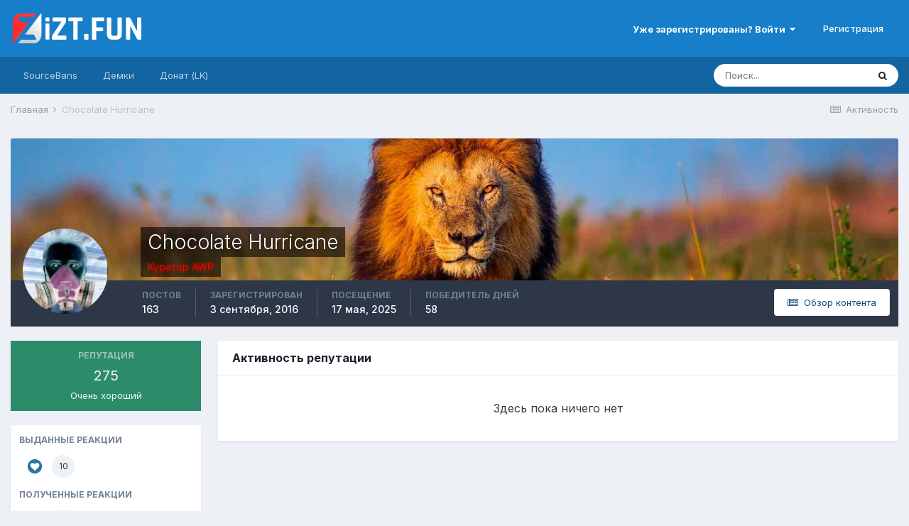

--- FILE ---
content_type: text/html;charset=UTF-8
request_url: https://zizt.fun/profile/4620-chocolate-hurricane/reputation/
body_size: 8535
content:
<!DOCTYPE html>
<html lang="ru-RU" dir="ltr">
	<head>
		<meta charset="utf-8">
		<title>Репутация Chocolate Hurricane - ZiZT</title>
		
			<!-- Global site tag (gtag.js) - Google Analytics -->
<script async src="https://www.googletagmanager.com/gtag/js?id=UA-118035471-1"></script>
<script>
  window.dataLayer = window.dataLayer || [];
  function gtag(){dataLayer.push(arguments);}
  gtag('js', new Date());

  gtag('config', 'UA-118035471-1');
</script>
		
		
		
		

	<meta name="viewport" content="width=device-width, initial-scale=1">


	
	


	<meta name="twitter:card" content="summary" />



	
		
			
				<meta name="robots" content="noindex, follow">
			
		
	

	
		
			
				<meta property="og:site_name" content="ZiZT">
			
		
	

	
		
			
				<meta property="og:locale" content="ru_RU">
			
		
	


	
		<link rel="canonical" href="https://zizt.fun/profile/4620-chocolate-hurricane/" />
	

	
		<link rel="last" href="https://zizt.fun/profile/4620-chocolate-hurricane/reputation/?type=core_statuses_status" />
	




<link rel="manifest" href="https://zizt.fun/manifest.webmanifest/">
<meta name="msapplication-config" content="https://zizt.fun/browserconfig.xml/">
<meta name="msapplication-starturl" content="/">
<meta name="application-name" content="ZiZT">
<meta name="apple-mobile-web-app-title" content="ZiZT">

	<meta name="theme-color" content="#177ec9">










<link rel="preload" href="//zizt.fun/applications/core/interface/font/fontawesome-webfont.woff2?v=4.7.0" as="font" crossorigin="anonymous">
		


	
		<link href="https://fonts.googleapis.com/css?family=Inter:300,300i,400,400i,500,700,700i" rel="stylesheet" referrerpolicy="origin">
	



	<link rel='stylesheet' href='https://zizt.fun/uploads/css_built_8/341e4a57816af3ba440d891ca87450ff_framework.css?v=4e52a1ea3c1658161190' media='all'>

	<link rel='stylesheet' href='https://zizt.fun/uploads/css_built_8/05e81b71abe4f22d6eb8d1a929494829_responsive.css?v=4e52a1ea3c1658161190' media='all'>

	<link rel='stylesheet' href='https://zizt.fun/uploads/css_built_8/20446cf2d164adcc029377cb04d43d17_flags.css?v=4e52a1ea3c1658161190' media='all'>

	<link rel='stylesheet' href='https://zizt.fun/uploads/css_built_8/24bd4821c74747f952801a16eb6c868a_main.css?v=4e52a1ea3c1658161190' media='all'>

	<link rel='stylesheet' href='https://zizt.fun/uploads/css_built_8/13136374e1b49ed2a6386fef2a59fb0c_skins.css?v=4e52a1ea3c1658161190' media='all'>

	<link rel='stylesheet' href='https://zizt.fun/uploads/css_built_8/49304d8f4a7c643ec673e5da910a1a13_widget.css?v=4e52a1ea3c1658161190' media='all'>

	<link rel='stylesheet' href='https://zizt.fun/uploads/css_built_8/90eb5adf50a8c640f633d47fd7eb1778_core.css?v=4e52a1ea3c1658161190' media='all'>

	<link rel='stylesheet' href='https://zizt.fun/uploads/css_built_8/5a0da001ccc2200dc5625c3f3934497d_core_responsive.css?v=4e52a1ea3c1658161190' media='all'>

	<link rel='stylesheet' href='https://zizt.fun/uploads/css_built_8/ffdbd8340d5c38a97b780eeb2549bc3f_profiles.css?v=4e52a1ea3c1658161190' media='all'>

	<link rel='stylesheet' href='https://zizt.fun/uploads/css_built_8/f2ef08fd7eaff94a9763df0d2e2aaa1f_streams.css?v=4e52a1ea3c1658161190' media='all'>

	<link rel='stylesheet' href='https://zizt.fun/uploads/css_built_8/9be4fe0d9dd3ee2160f368f53374cd3f_leaderboard.css?v=4e52a1ea3c1658161190' media='all'>

	<link rel='stylesheet' href='https://zizt.fun/uploads/css_built_8/125515e1b6f230e3adf3a20c594b0cea_profiles_responsive.css?v=4e52a1ea3c1658161190' media='all'>

	<link rel='stylesheet' href='https://zizt.fun/uploads/css_built_8/6a6afb106122c1b73b3caacf669ca862_profile.css?v=4e52a1ea3c1658161190' media='all'>





<link rel='stylesheet' href='https://zizt.fun/uploads/css_built_8/258adbb6e4f3e83cd3b355f84e3fa002_custom.css?v=4e52a1ea3c1658161190' media='all'>




		
		

	
	<link rel='shortcut icon' href='https://zizt.fun/uploads/monthly_2022_03/favicon_white.ico' type="image/x-icon">

	</head>
	<body class="ipsApp ipsApp_front ipsJS_none ipsClearfix" data-controller="core.front.core.app"  data-message=""  data-pageapp="core" data-pagelocation="front" data-pagemodule="members" data-pagecontroller="profile" data-pageid="4620"   >
		
		  <a href="#ipsLayout_mainArea" class="ipsHide" title="Перейти к основному содержанию на этой странице" accesskey="m">Перейти к содержанию</a>
		<div id="ipsLayout_header" class="ipsClearfix">
			





			<header>
				<div class="ipsLayout_container">
					


<a href='https://zizt.fun/' id='elLogo' accesskey='1'><img src="https://zizt.fun/uploads/monthly_2022_03/zizt_logo_white.png.695d876b6321b49b47b85a2c8c55c055.png" alt='ZiZT'></a>

					
						

	<ul id="elUserNav" class="ipsList_inline cSignedOut ipsResponsive_showDesktop">
		
		<li id="elSignInLink">
			<a href="https://zizt.fun/login/" data-ipsmenu-closeonclick="false" data-ipsmenu id="elUserSignIn">
				Уже зарегистрированы? Войти  <i class="fa fa-caret-down"></i>
			</a>
			
<div id='elUserSignIn_menu' class='ipsMenu ipsMenu_auto ipsHide'>
	<form accept-charset='utf-8' method='post' action='https://zizt.fun/login/'>
		<input type="hidden" name="csrfKey" value="1f610ebb91f358dbf9b502f531e27335">
		<input type="hidden" name="ref" value="aHR0cHM6Ly96aXp0LmZ1bi9wcm9maWxlLzQ2MjAtY2hvY29sYXRlLWh1cnJpY2FuZS9yZXB1dGF0aW9uLw==">
		<div data-role="loginForm">
			
			
			
				
<div class="ipsPad ipsForm ipsForm_vertical">
	<h4 class="ipsType_sectionHead">Войти</h4>
	<br><br>
	<ul class='ipsList_reset'>
		<li class="ipsFieldRow ipsFieldRow_noLabel ipsFieldRow_fullWidth">
			
			
				<input type="email" placeholder="Email адрес" name="auth" autocomplete="email">
			
		</li>
		<li class="ipsFieldRow ipsFieldRow_noLabel ipsFieldRow_fullWidth">
			<input type="password" placeholder="Пароль" name="password" autocomplete="current-password">
		</li>
		<li class="ipsFieldRow ipsFieldRow_checkbox ipsClearfix">
			<span class="ipsCustomInput">
				<input type="checkbox" name="remember_me" id="remember_me_checkbox" value="1" checked aria-checked="true">
				<span></span>
			</span>
			<div class="ipsFieldRow_content">
				<label class="ipsFieldRow_label" for="remember_me_checkbox">Запомнить</label>
				<span class="ipsFieldRow_desc">Не рекомендуется для компьютеров с общим доступом</span>
			</div>
		</li>
		<li class="ipsFieldRow ipsFieldRow_fullWidth">
			<button type="submit" name="_processLogin" value="usernamepassword" class="ipsButton ipsButton_primary ipsButton_small" id="elSignIn_submit">Войти</button>
			
				<p class="ipsType_right ipsType_small">
					
						<a href='https://zizt.fun/lostpassword/' data-ipsDialog data-ipsDialog-title='Забыли пароль?'>
					
					Забыли пароль?</a>
				</p>
			
		</li>
	</ul>
</div>
			
		</div>
	</form>
</div>
		</li>
		
			<li>
				
					<a href="https://zizt.fun/register/"  id="elRegisterButton" class="ipsButton ipsButton_normal ipsButton_primary">Регистрация</a>
				
			</li>
		
	</ul>

						
<ul class='ipsMobileHamburger ipsList_reset ipsResponsive_hideDesktop'>
	<li data-ipsDrawer data-ipsDrawer-drawerElem='#elMobileDrawer'>
		<a href='#'>
			
			
				
			
			
			
			<i class='fa fa-navicon'></i>
		</a>
	</li>
</ul>
					
				</div>
			</header>
			

	<nav data-controller='core.front.core.navBar' class='ipsNavBar_noSubBars ipsResponsive_showDesktop'>
		<div class='ipsNavBar_primary ipsLayout_container ipsNavBar_noSubBars'>
			<ul data-role="primaryNavBar" class='ipsClearfix'>
				


	
		
		
		<li  id='elNavSecondary_15' data-role="navBarItem" data-navApp="core" data-navExt="CustomItem">
			
			
				<a href="https://bans.zizt.fun/"  data-navItem-id="15" >
					SourceBans<span class='ipsNavBar_active__identifier'></span>
				</a>
			
			
		</li>
	
	

	
	

	
		
		
		<li  id='elNavSecondary_19' data-role="navBarItem" data-navApp="core" data-navExt="CustomItem">
			
			
				<a href="https://demos.zizt.fun/"  data-navItem-id="19" >
					Демки<span class='ipsNavBar_active__identifier'></span>
				</a>
			
			
		</li>
	
	

	
		
		
		<li  id='elNavSecondary_24' data-role="navBarItem" data-navApp="core" data-navExt="CustomItem">
			
			
				<a href="https://lk.zizt.fun/"  data-navItem-id="24" >
					Донат (LK)<span class='ipsNavBar_active__identifier'></span>
				</a>
			
			
		</li>
	
	

				<li class='ipsHide' id='elNavigationMore' data-role='navMore'>
					<a href='#' data-ipsMenu data-ipsMenu-appendTo='#elNavigationMore' id='elNavigationMore_dropdown'>Больше</a>
					<ul class='ipsNavBar_secondary ipsHide' data-role='secondaryNavBar'>
						<li class='ipsHide' id='elNavigationMore_more' data-role='navMore'>
							<a href='#' data-ipsMenu data-ipsMenu-appendTo='#elNavigationMore_more' id='elNavigationMore_more_dropdown'>Больше <i class='fa fa-caret-down'></i></a>
							<ul class='ipsHide ipsMenu ipsMenu_auto' id='elNavigationMore_more_dropdown_menu' data-role='moreDropdown'></ul>
						</li>
					</ul>
				</li>
			</ul>
			

	<div id="elSearchWrapper">
		<div id='elSearch' class='' data-controller='core.front.core.quickSearch'>
			<form accept-charset='utf-8' action='//zizt.fun/search/?do=quicksearch' method='post'>
				<input type='search' id='elSearchField' placeholder='Поиск...' name='q' autocomplete='off' aria-label='Поиск'>
				<button class='cSearchSubmit' type="submit" aria-label='Поиск'><i class="fa fa-search"></i></button>
				<div id="elSearchExpanded">
					<div class="ipsMenu_title">
						Искать в
					</div>
					<ul class="ipsSideMenu_list ipsSideMenu_withRadios ipsSideMenu_small" data-ipsSideMenu data-ipsSideMenu-type="radio" data-ipsSideMenu-responsive="false" data-role="searchContexts">
						<li>
							<span class='ipsSideMenu_item ipsSideMenu_itemActive' data-ipsMenuValue='all'>
								<input type="radio" name="type" value="all" checked id="elQuickSearchRadio_type_all">
								<label for='elQuickSearchRadio_type_all' id='elQuickSearchRadio_type_all_label'>Везде</label>
							</span>
						</li>
						
						
							<li>
								<span class='ipsSideMenu_item' data-ipsMenuValue='core_statuses_status'>
									<input type="radio" name="type" value="core_statuses_status" id="elQuickSearchRadio_type_core_statuses_status">
									<label for='elQuickSearchRadio_type_core_statuses_status' id='elQuickSearchRadio_type_core_statuses_status_label'>Обновления статусов</label>
								</span>
							</li>
						
						
						<li data-role="showMoreSearchContexts">
							<span class='ipsSideMenu_item' data-action="showMoreSearchContexts" data-exclude="core_statuses_status">
								Ещё...
							</span>
						</li>
					</ul>
					<div class="ipsMenu_title">
						Поиск контента, содержащего...
					</div>
					<ul class='ipsSideMenu_list ipsSideMenu_withRadios ipsSideMenu_small ipsType_normal' role="radiogroup" data-ipsSideMenu data-ipsSideMenu-type="radio" data-ipsSideMenu-responsive="false" data-filterType='andOr'>
						
							<li>
								<span class='ipsSideMenu_item ipsSideMenu_itemActive' data-ipsMenuValue='or'>
									<input type="radio" name="search_and_or" value="or" checked id="elRadio_andOr_or">
									<label for='elRadio_andOr_or' id='elField_andOr_label_or'><em>Любое</em> слово запроса</label>
								</span>
							</li>
						
							<li>
								<span class='ipsSideMenu_item ' data-ipsMenuValue='and'>
									<input type="radio" name="search_and_or" value="and"  id="elRadio_andOr_and">
									<label for='elRadio_andOr_and' id='elField_andOr_label_and'><em>Все</em> слова запроса</label>
								</span>
							</li>
						
					</ul>
					<div class="ipsMenu_title">
						Поиск результатов в...
					</div>
					<ul class='ipsSideMenu_list ipsSideMenu_withRadios ipsSideMenu_small ipsType_normal' role="radiogroup" data-ipsSideMenu data-ipsSideMenu-type="radio" data-ipsSideMenu-responsive="false" data-filterType='searchIn'>
						<li>
							<span class='ipsSideMenu_item ipsSideMenu_itemActive' data-ipsMenuValue='all'>
								<input type="radio" name="search_in" value="all" checked id="elRadio_searchIn_and">
								<label for='elRadio_searchIn_and' id='elField_searchIn_label_all'>Заголовки и содержание контента</label>
							</span>
						</li>
						<li>
							<span class='ipsSideMenu_item' data-ipsMenuValue='titles'>
								<input type="radio" name="search_in" value="titles" id="elRadio_searchIn_titles">
								<label for='elRadio_searchIn_titles' id='elField_searchIn_label_titles'>Только заголовки контента</label>
							</span>
						</li>
					</ul>
				</div>
			</form>
		</div>
	</div>

		</div>
	</nav>

			
<ul id='elMobileNav' class='ipsResponsive_hideDesktop' data-controller='core.front.core.mobileNav'>
	
		
			<li id='elMobileBreadcrumb'>
				<a href='https://zizt.fun/'>
					<span>Главная</span>
				</a>
			</li>
		
	
	
	
	<li >
		<a data-action="defaultStream" href='https://zizt.fun/discover/'><i class="fa fa-newspaper-o" aria-hidden="true"></i></a>
	</li>

	

	
		<li class='ipsJS_show'>
			<a href='https://zizt.fun/search/'><i class='fa fa-search'></i></a>
		</li>
	
</ul>
		</div>
		<main id="ipsLayout_body" class="ipsLayout_container">
			<div id="ipsLayout_contentArea">
				<div id="ipsLayout_contentWrapper">
					
<nav class='ipsBreadcrumb ipsBreadcrumb_top ipsFaded_withHover'>
	

	<ul class='ipsList_inline ipsPos_right'>
		
		<li >
			<a data-action="defaultStream" class='ipsType_light '  href='https://zizt.fun/discover/'><i class="fa fa-newspaper-o" aria-hidden="true"></i> <span>Активность</span></a>
		</li>
		
	</ul>

	<ul data-role="breadcrumbList">
		<li>
			<a title="Главная" href='https://zizt.fun/'>
				<span>Главная <i class='fa fa-angle-right'></i></span>
			</a>
		</li>
		
		
			<li>
				
					<a href='https://zizt.fun/profile/4620-chocolate-hurricane/'>
						<span>Chocolate Hurricane </span>
					</a>
				
			</li>
		
	</ul>
</nav>
					
					<div id="ipsLayout_mainArea">
						
						
						
						

	




						

<div data-controller='core.front.profile.main'>
	

<header data-role="profileHeader">
	<div class="ipsPageHead_special cProfileHeaderMinimal" id="elProfileHeader" data-controller="core.global.core.coverPhoto" data-url="https://zizt.fun/profile/4620-chocolate-hurricane/?csrfKey=1f610ebb91f358dbf9b502f531e27335" data-coveroffset="334">
		
			<div class="ipsCoverPhoto_container">
				
					<img src="//zizt.fun/applications/core/interface/js/spacer.png" data-src="https://zizt.fun/uploads/monthly_2019_09/lev.jpg.e503fcd6003c64fdc9b3a31cb3c49a76.jpg" class="ipsCoverPhoto_photo" data-action="toggleCoverPhoto" alt="">
				
			</div>
		
		
		<div class="ipsColumns ipsColumns_collapsePhone" data-hideoncoveredit>
			<div class="ipsColumn ipsColumn_fixed ipsColumn_narrow ipsPos_center" id="elProfilePhoto">
				
					<a href="https://zizt.fun/uploads/monthly_2019_06/avaold.jpg.3c8dcec5a0348c675893939658fcea16.jpg" data-ipslightbox class="ipsUserPhoto ipsUserPhoto_xlarge">					
						<img src="https://zizt.fun/uploads/monthly_2019_06/avaold.thumb.jpg.5b7dcc5b9fb9a92ce24db96c71f606cc.jpg" alt="">
					</a>
				
				
			</div>
			<div class="ipsColumn ipsColumn_fluid">
				<div class="ipsPos_left ipsPad cProfileHeader_name ipsType_normal">
					<h1 class="ipsType_reset ipsPageHead_barText">
						Chocolate Hurricane

						
                        
					</h1>
					<span>
						<span class="ipsPageHead_barText"><span style="color:red; text-shadow: 1px 1px 4px red;">Куратор AWP</span></span>
					</span>
				
</div>
				
					<ul class="ipsList_inline ipsPad ipsResponsive_hidePhone ipsResponsive_block ipsPos_left">
						
							<li>

<div data-followApp='core' data-followArea='member' data-followID='4620'  data-controller='core.front.core.followButton'>
	
		

	
</div></li>
						
						
					
</ul>
				
			</div>
		</div>
	</div>

	<div class="ipsGrid ipsAreaBackground ipsPad ipsResponsive_showPhone ipsResponsive_block">
		
		
		

		
		
		<div data-role="switchView" class="ipsGrid_span12">
			<div data-action="goToProfile" data-type="phone" class="">
				<a href="https://zizt.fun/profile/4620-chocolate-hurricane/" class="ipsButton ipsButton_veryLight ipsButton_small ipsButton_fullWidth" title="Профиль Chocolate Hurricane"><i class="fa fa-user"></i></a>
			</div>
			<div data-action="browseContent" data-type="phone" class="ipsHide">
				<a href="https://zizt.fun/profile/4620-chocolate-hurricane/content/" rel="nofollow" class="ipsButton ipsButton_veryLight ipsButton_small ipsButton_fullWidth" title="Контент Chocolate Hurricane"><i class="fa fa-newspaper-o"></i></a>
			</div>
		</div>
	</div>

	<div id="elProfileStats" class="ipsClearfix sm:ipsPadding ipsResponsive_pull">
		<div data-role="switchView" class="ipsResponsive_hidePhone ipsPos_right">
			<a href="https://zizt.fun/profile/4620-chocolate-hurricane/" class="ipsButton ipsButton_veryLight ipsButton_small ipsPos_right " data-action="goToProfile" data-type="full" title="Профиль Chocolate Hurricane"><i class="fa fa-user"></i> <span class="ipsResponsive_showDesktop ipsResponsive_inline"> Профиль</span></a>
			<a href="https://zizt.fun/profile/4620-chocolate-hurricane/content/" rel="nofollow" class="ipsButton ipsButton_veryLight ipsButton_small ipsPos_right ipsHide" data-action="browseContent" data-type="full" title="Контент Chocolate Hurricane"><i class="fa fa-newspaper-o"></i> <span class="ipsResponsive_showDesktop ipsResponsive_inline"> Обзор контента</span></a>
		</div>
		<ul class="ipsList_reset ipsFlex ipsFlex-ai:center ipsFlex-fw:wrap ipsPos_left ipsResponsive_noFloat">
			<li>
				<h4 class="ipsType_minorHeading">Постов</h4>
				163
			</li>
			<li>
				<h4 class="ipsType_minorHeading">Зарегистрирован</h4>
				<time datetime='2016-09-03T10:21:11Z' title='03.09.2016 10:21 ' data-short='9 г'>3 сентября, 2016</time>
			</li>
            
			<li>
				<h4 class="ipsType_minorHeading">Посещение</h4>
				<span>
					
                    <time datetime='2025-05-17T22:02:06Z' title='17.05.2025 22:02 ' data-short='17 май'>17 мая, 2025</time>
				</span>
			</li>
            
			
			<li>
				<h4 class="ipsType_minorHeading">Победитель дней</h4>
				<span data-ipstooltip title="Количество раз Chocolate Hurricane имел наиболее популярный по репутации контент за день">58</span>
			</li>
			
		</ul>
	</div>
</header>

	<div data-role="profileContent" class="ipsSpacer_top">

		<div class="ipsColumns ipsColumns_collapsePhone ipsSpacer_top">
			<aside class="ipsColumn ipsColumn_wide">
				<div class="cProfileRepScore ipsMargin_bottom ipsPadding:half cProfileRepScore_positive">
					<h2 class='ipsType_minorHeading'>Репутация</h2>
					<span class='cProfileRepScore_points'>275</span>
					
						<span class='cProfileRepScore_title'>Очень хороший</span>
					
							
				</div>
				
					<div class="ipsMargin_bottom ipsPadding:half ipsBox">
						
							<h2 class='ipsType_minorHeading'>Выданные реакции</h2>
							<div class='ipsPad_half ipsGrid'>
								
									<div class='ipsGrid_span6'>
										<img src='https://zizt.fun/uploads/reactions/react_like.png' width="20" height="20" alt='Мне нравится' data-ipsTooltip> 
										<span class='ipsCommentCount'>10</span>
									</div>
								
							</div>
						

						
							<h2 class='ipsType_minorHeading'>Полученные реакции</h2>
							<div class='ipsPad_half ipsGrid'>
								
									<div class='ipsGrid_span6'>
										<img src='https://zizt.fun/uploads/reactions/react_like.png' width="20" height="20" alt='Мне нравится' data-ipsTooltip> 
										<span class='ipsCommentCount'>95</span>
									</div>
								
							</div>
						
					</div>
				
				<div class='ipsPadding:half ipsBox'>
					<div class="ipsSideMenu" data-ipsTabBar data-ipsTabBar-contentArea='#elUserReputation' data-ipsTabBar-itemselector=".ipsSideMenu_item" data-ipsTabBar-activeClass="ipsSideMenu_itemActive" data-ipsSideMenu>
						<h3 class="ipsSideMenu_mainTitle ipsAreaBackground_light ipsType_medium">
							<a href="#user_reputation" class="ipsPad_double" data-action="openSideMenu"><i class="fa fa-bars"></i> &nbsp;Тип контента&nbsp;<i class="fa fa-caret-down"></i></a>
						</h3>
						<div>
							
								<h4 class='ipsSideMenu_subTitle'>Профили</h4>
								<ul class="ipsSideMenu_list">
									
										<li><a href="https://zizt.fun/profile/4620-chocolate-hurricane/reputation/?type=core_statuses_status&amp;change_section=1" class="ipsSideMenu_item ipsSideMenu_itemActive">Обновления статусов</a></li>
									
										<li><a href="https://zizt.fun/profile/4620-chocolate-hurricane/reputation/?type=core_statuses_reply&amp;change_section=1" class="ipsSideMenu_item ">Ответы статуса</a></li>
									
								</ul>
							
								<h4 class='ipsSideMenu_subTitle'>Форумы</h4>
								<ul class="ipsSideMenu_list">
									
										<li><a href="https://zizt.fun/profile/4620-chocolate-hurricane/reputation/?type=forums_topic_post&amp;change_section=1" class="ipsSideMenu_item ">Сообщения</a></li>
									
								</ul>
							
								<h4 class='ipsSideMenu_subTitle'>Календарь</h4>
								<ul class="ipsSideMenu_list">
									
										<li><a href="https://zizt.fun/profile/4620-chocolate-hurricane/reputation/?type=calendar_event&amp;change_section=1" class="ipsSideMenu_item ">События</a></li>
									
										<li><a href="https://zizt.fun/profile/4620-chocolate-hurricane/reputation/?type=calendar_event_comment&amp;change_section=1" class="ipsSideMenu_item ">Комментарии события</a></li>
									
										<li><a href="https://zizt.fun/profile/4620-chocolate-hurricane/reputation/?type=calendar_event_review&amp;change_section=1" class="ipsSideMenu_item ">Отзывы о событии</a></li>
									
								</ul>
							
						</div>			
					</div>
				</div>
			</aside>
			<section class='ipsColumn ipsColumn_fluid'>
				<div class='ipsBox'>
					<h2 class='ipsType_sectionTitle ipsType_reset'>Активность репутации</h2>
					<div id='elUserReputation'>
						

<section class='ipsDataList ipsDataList_large'>
	
<div data-baseurl='https://zizt.fun/profile/4620-chocolate-hurricane/reputation/?type=core_statuses_status' data-resort='listResort' data-controller='core.global.core.table' >
	

	

	
		<div class='ipsType_center ipsPad'>
			<p class='ipsType_large'>Здесь пока ничего нет</p>
		</div>
	
				
	<div class="ipsButtonBar ipsPad_half ipsClearfix ipsClear ipsHide" data-role="tablePagination">
		


	</div>
</div>
</section>
					</div>
				</div>
			</section>
		</div>

	</div>
</div>
	
						


					</div>
					


					
<nav class='ipsBreadcrumb ipsBreadcrumb_bottom ipsFaded_withHover'>
	
		


	

	<ul class='ipsList_inline ipsPos_right'>
		
		<li >
			<a data-action="defaultStream" class='ipsType_light '  href='https://zizt.fun/discover/'><i class="fa fa-newspaper-o" aria-hidden="true"></i> <span>Активность</span></a>
		</li>
		
	</ul>

	<ul data-role="breadcrumbList">
		<li>
			<a title="Главная" href='https://zizt.fun/'>
				<span>Главная <i class='fa fa-angle-right'></i></span>
			</a>
		</li>
		
		
			<li>
				
					<a href='https://zizt.fun/profile/4620-chocolate-hurricane/'>
						<span>Chocolate Hurricane </span>
					</a>
				
			</li>
		
	</ul>
</nav>
				</div>
			</div>
			
		</main>

	
		<div class='chatBar right ' data-controller='bim.chatbox.main'>
			
			
		</div>
	

		<footer id="ipsLayout_footer" class="ipsClearfix">
			<div class="ipsLayout_container">
				
				


<ul class='ipsList_inline ipsType_center ipsSpacer_top' id="elFooterLinks">
	
	
		<li>
			<a href='#elNavLang_menu' id='elNavLang' data-ipsMenu data-ipsMenu-above>Язык <i class='fa fa-caret-down'></i></a>
			<ul id='elNavLang_menu' class='ipsMenu ipsMenu_selectable ipsHide'>
			
				<li class='ipsMenu_item ipsMenu_itemChecked'>
					<form action="//zizt.fun/language/?csrfKey=1f610ebb91f358dbf9b502f531e27335" method="post">
					<input type="hidden" name="ref" value="aHR0cHM6Ly96aXp0LmZ1bi9wcm9maWxlLzQ2MjAtY2hvY29sYXRlLWh1cnJpY2FuZS9yZXB1dGF0aW9uLw==">
					<button type='submit' name='id' value='2' class='ipsButton ipsButton_link ipsButton_link_secondary'><i class='ipsFlag ipsFlag-ru'></i> Русский (RU) (По умолчанию)</button>
					</form>
				</li>
			
				<li class='ipsMenu_item'>
					<form action="//zizt.fun/language/?csrfKey=1f610ebb91f358dbf9b502f531e27335" method="post">
					<input type="hidden" name="ref" value="aHR0cHM6Ly96aXp0LmZ1bi9wcm9maWxlLzQ2MjAtY2hvY29sYXRlLWh1cnJpY2FuZS9yZXB1dGF0aW9uLw==">
					<button type='submit' name='id' value='1' class='ipsButton ipsButton_link ipsButton_link_secondary'><i class='ipsFlag ipsFlag-us'></i> English (USA) </button>
					</form>
				</li>
			
				<li class='ipsMenu_item'>
					<form action="//zizt.fun/language/?csrfKey=1f610ebb91f358dbf9b502f531e27335" method="post">
					<input type="hidden" name="ref" value="aHR0cHM6Ly96aXp0LmZ1bi9wcm9maWxlLzQ2MjAtY2hvY29sYXRlLWh1cnJpY2FuZS9yZXB1dGF0aW9uLw==">
					<button type='submit' name='id' value='3' class='ipsButton ipsButton_link ipsButton_link_secondary'><i class='ipsFlag ipsFlag-ua'></i> Українська (UA) </button>
					</form>
				</li>
			
			</ul>
		</li>
	
	
	
	
	
</ul>	


<p id='elCopyright'>
	<span id='elCopyright_userLine'>Copyright © ZiZT 2014-2023  Все права защищены</span>
	<a rel='nofollow' title='Invision Community' href='https://www.invisioncommunity.com/'>Powered by Invision Community</a><br><a href='https://ipbmafia.ru' style='display:none'>Поддержка Invision Community в России</a>
</p>
			</div>
		</footer>
		

<div id="elMobileDrawer" class="ipsDrawer ipsHide">
	<div class="ipsDrawer_menu">
		<a href="#" class="ipsDrawer_close" data-action="close"><span>×</span></a>
		<div class="ipsDrawer_content ipsFlex ipsFlex-fd:column">
			
				<div class="ipsPadding ipsBorder_bottom">
					<ul class="ipsToolList ipsToolList_vertical">
						<li>
							<a href="https://zizt.fun/login/" id="elSigninButton_mobile" class="ipsButton ipsButton_light ipsButton_small ipsButton_fullWidth">Уже зарегистрированы? Войти</a>
						</li>
						
							<li>
								
									<a href="https://zizt.fun/register/"  id="elRegisterButton_mobile" class="ipsButton ipsButton_small ipsButton_fullWidth ipsButton_important">Регистрация</a>
								
							</li>
						
					</ul>
				</div>
			

			

			<ul class="ipsDrawer_list ipsFlex-flex:11">
				

				
				
				
				
					
						
						
							<li><a href="https://bans.zizt.fun/" >SourceBans</a></li>
						
					
				
					
				
					
						
						
							<li><a href="https://demos.zizt.fun/" >Демки</a></li>
						
					
				
					
						
						
							<li><a href="https://lk.zizt.fun/" >Донат (LK)</a></li>
						
					
				
				
			</ul>

			
		</div>
	</div>
</div>

<div id="elMobileCreateMenuDrawer" class="ipsDrawer ipsHide">
	<div class="ipsDrawer_menu">
		<a href="#" class="ipsDrawer_close" data-action="close"><span>×</span></a>
		<div class="ipsDrawer_content ipsSpacer_bottom ipsPad">
			<ul class="ipsDrawer_list">
				<li class="ipsDrawer_listTitle ipsType_reset">Создать...</li>
				
			</ul>
		</div>
	</div>
</div>

		
		

	
	<script type='text/javascript'>
		var ipsDebug = false;		
	
		var CKEDITOR_BASEPATH = '//zizt.fun/applications/core/interface/ckeditor/ckeditor/';
	
		var ipsSettings = {
			
			
			cookie_path: "/",
			
			cookie_prefix: "ips4_",
			
			
			cookie_ssl: true,
			
			upload_imgURL: "https://zizt.fun/uploads/set_resources_8/0cb563f8144768654a2205065d13abd6_upload.png",
			message_imgURL: "https://zizt.fun/uploads/set_resources_8/0cb563f8144768654a2205065d13abd6_message.png",
			notification_imgURL: "https://zizt.fun/uploads/set_resources_8/0cb563f8144768654a2205065d13abd6_notification.png",
			baseURL: "//zizt.fun/",
			jsURL: "//zizt.fun/applications/core/interface/js/js.php",
			csrfKey: "1f610ebb91f358dbf9b502f531e27335",
			antiCache: "4e52a1ea3c1658161190",
			jsAntiCache: "4e52a1ea3c1739128851",
			disableNotificationSounds: true,
			useCompiledFiles: true,
			links_external: true,
			memberID: 0,
			lazyLoadEnabled: true,
			blankImg: "//zizt.fun/applications/core/interface/js/spacer.png",
			googleAnalyticsEnabled: true,
			matomoEnabled: false,
			viewProfiles: true,
			mapProvider: 'none',
			mapApiKey: '',
			pushPublicKey: "BLfnqSUjYx9yCZ41HH-bKND0LUgfxjxhoSwlLr-Xmz01iR7qo0ABJn0CX9HoIWLHbfXJcfDRYdVlB-o_8MmWOnc",
			relativeDates: true
		};
		
		
		
		
			ipsSettings['maxImageDimensions'] = {
				width: 1000,
				height: 750
			};
		
		
	</script>





<script type='text/javascript' src='https://zizt.fun/uploads/javascript_global/root_library.js?v=4e52a1ea3c1739128851' data-ips></script>


<script type='text/javascript' src='https://zizt.fun/uploads/javascript_global/root_js_lang_2.js?v=4e52a1ea3c1739128851' data-ips></script>


<script type='text/javascript' src='https://zizt.fun/uploads/javascript_global/root_framework.js?v=4e52a1ea3c1739128851' data-ips></script>


<script type='text/javascript' src='https://zizt.fun/uploads/javascript_core/global_global_core.js?v=4e52a1ea3c1739128851' data-ips></script>


<script type='text/javascript' src='//zizt.fun/applications/core/interface/jquery/jquery-ui.js?v=4e52a1ea3c1739128851' data-ips></script>


<script type='text/javascript' src='https://zizt.fun/uploads/javascript_chatbox/front_front_chatbox.js?v=4e52a1ea3c1739128851' data-ips></script>


<script type='text/javascript' src='https://zizt.fun/uploads/javascript_global/root_front.js?v=4e52a1ea3c1739128851' data-ips></script>


<script type='text/javascript' src='https://zizt.fun/uploads/javascript_core/front_front_core.js?v=4e52a1ea3c1739128851' data-ips></script>


<script type='text/javascript' src='https://zizt.fun/uploads/javascript_core/front_front_statuses.js?v=4e52a1ea3c1739128851' data-ips></script>


<script type='text/javascript' src='https://zizt.fun/uploads/javascript_core/front_front_profile.js?v=4e52a1ea3c1739128851' data-ips></script>


<script type='text/javascript' src='https://zizt.fun/uploads/javascript_core/front_app.js?v=4e52a1ea3c1739128851' data-ips></script>


<script type='text/javascript' src='https://zizt.fun/uploads/javascript_global/root_map.js?v=4e52a1ea3c1739128851' data-ips></script>



	<script type='text/javascript'>
		
			ips.setSetting( 'date_format', jQuery.parseJSON('"dd.mm.yy"') );
		
			ips.setSetting( 'date_first_day', jQuery.parseJSON('0') );
		
			ips.setSetting( 'ipb_url_filter_option', jQuery.parseJSON('"none"') );
		
			ips.setSetting( 'url_filter_any_action', jQuery.parseJSON('"allow"') );
		
			ips.setSetting( 'bypass_profanity', jQuery.parseJSON('0') );
		
			ips.setSetting( 'emoji_style', jQuery.parseJSON('"native"') );
		
			ips.setSetting( 'emoji_shortcodes', jQuery.parseJSON('false') );
		
			ips.setSetting( 'emoji_ascii', jQuery.parseJSON('false') );
		
			ips.setSetting( 'emoji_cache', jQuery.parseJSON('1676044611') );
		
			ips.setSetting( 'image_jpg_quality', jQuery.parseJSON('75') );
		
			ips.setSetting( 'cloud2', jQuery.parseJSON('false') );
		
			ips.setSetting( 'chatbox_member_name', jQuery.parseJSON('null') );
		
			ips.setSetting( 'chatbox_popup_height', jQuery.parseJSON('480') );
		
			ips.setSetting( 'chatbox_bar_full', jQuery.parseJSON('"0"') );
		
			ips.setSetting( 'chatbox_bar_mini', jQuery.parseJSON('""') );
		
			ips.setSetting( 'chatbox_bar_pos', jQuery.parseJSON('"right"') );
		
			ips.setSetting( 'chatbox_force_scroll_down', jQuery.parseJSON('"0"') );
		
			ips.setSetting( 'chatbox_tabCount', jQuery.parseJSON('0') );
		
			ips.setSetting( 'chatbox_no_disconnect', jQuery.parseJSON('"0"') );
		
			ips.setSetting( 'chatbox_timeago', jQuery.parseJSON('"0"') );
		
			ips.setSetting( 'chatbox_no_emoji', jQuery.parseJSON('"0"') );
		
			ips.setSetting( 'chatbox_version', jQuery.parseJSON('"2.5.7"') );
		
		
	</script>



<script type='application/ld+json'>
{
    "@context": "http://www.schema.org",
    "publisher": "https://zizt.fun/#organization",
    "@type": "WebSite",
    "@id": "https://zizt.fun/#website",
    "mainEntityOfPage": "https://zizt.fun/",
    "name": "ZiZT",
    "url": "https://zizt.fun/",
    "potentialAction": {
        "type": "SearchAction",
        "query-input": "required name=query",
        "target": "https://zizt.fun/search/?q={query}"
    },
    "inLanguage": [
        {
            "@type": "Language",
            "name": "\u0420\u0443\u0441\u0441\u043a\u0438\u0439 (RU)",
            "alternateName": "ru-RU"
        },
        {
            "@type": "Language",
            "name": "English (USA)",
            "alternateName": "en-US"
        },
        {
            "@type": "Language",
            "name": "\u0423\u043a\u0440\u0430\u0457\u043d\u0441\u044c\u043a\u0430 (UA)",
            "alternateName": "uk-UA"
        }
    ]
}	
</script>

<script type='application/ld+json'>
{
    "@context": "http://www.schema.org",
    "@type": "Organization",
    "@id": "https://zizt.fun/#organization",
    "mainEntityOfPage": "https://zizt.fun/",
    "name": "ZiZT",
    "url": "https://zizt.fun/",
    "logo": {
        "@type": "ImageObject",
        "@id": "https://zizt.fun/#logo",
        "url": "https://zizt.fun/uploads/monthly_2022_03/zizt_logo_white.png.695d876b6321b49b47b85a2c8c55c055.png"
    }
}	
</script>

<script type='application/ld+json'>
{
    "@context": "http://schema.org",
    "@type": "BreadcrumbList",
    "itemListElement": [
        {
            "@type": "ListItem",
            "position": 1,
            "item": {
                "@id": "https://zizt.fun/profile/4620-chocolate-hurricane/",
                "name": "Chocolate Hurricane"
            }
        }
    ]
}	
</script>


		
		
		<!--ipsQueryLog-->
		<!--ipsCachingLog-->
		
		
		
	</body>
</html>


--- FILE ---
content_type: text/html;charset=UTF-8
request_url: https://zizt.fun/profile/4620-chocolate-hurricane/reputation/?csrfKey=1f610ebb91f358dbf9b502f531e27335
body_size: 2489
content:
<!DOCTYPE html>
<html lang="ru-RU" dir="ltr">
	<head>
		<title></title>
		

	<meta name="viewport" content="width=device-width, initial-scale=1">


	
	


	<meta name="twitter:card" content="summary" />



	
		
			
				<meta name="robots" content="noindex, follow">
			
		
	

	
		
			
				<meta property="og:site_name" content="ZiZT">
			
		
	

	
		
			
				<meta property="og:locale" content="ru_RU">
			
		
	


	
		<link rel="last" href="https://zizt.fun/profile/4620-chocolate-hurricane/reputation/?type=core_statuses_status" />
	




<link rel="manifest" href="https://zizt.fun/manifest.webmanifest/">
<meta name="msapplication-config" content="https://zizt.fun/browserconfig.xml/">
<meta name="msapplication-starturl" content="/">
<meta name="application-name" content="ZiZT">
<meta name="apple-mobile-web-app-title" content="ZiZT">

	<meta name="theme-color" content="#177ec9">










<link rel="preload" href="//zizt.fun/applications/core/interface/font/fontawesome-webfont.woff2?v=4.7.0" as="font" crossorigin="anonymous">
		


	
		<link href="https://fonts.googleapis.com/css?family=Inter:300,300i,400,400i,500,700,700i" rel="stylesheet" referrerpolicy="origin">
	



	<link rel='stylesheet' href='https://zizt.fun/uploads/css_built_8/20446cf2d164adcc029377cb04d43d17_flags.css?v=4e52a1ea3c1658161190' media='all'>

	<link rel='stylesheet' href='https://zizt.fun/uploads/css_built_8/24bd4821c74747f952801a16eb6c868a_main.css?v=4e52a1ea3c1658161190' media='all'>

	<link rel='stylesheet' href='https://zizt.fun/uploads/css_built_8/13136374e1b49ed2a6386fef2a59fb0c_skins.css?v=4e52a1ea3c1658161190' media='all'>

	<link rel='stylesheet' href='https://zizt.fun/uploads/css_built_8/49304d8f4a7c643ec673e5da910a1a13_widget.css?v=4e52a1ea3c1658161190' media='all'>

	<link rel='stylesheet' href='https://zizt.fun/uploads/css_built_8/6a6afb106122c1b73b3caacf669ca862_profile.css?v=4e52a1ea3c1658161190' media='all'>





<link rel='stylesheet' href='https://zizt.fun/uploads/css_built_8/258adbb6e4f3e83cd3b355f84e3fa002_custom.css?v=4e52a1ea3c1658161190' media='all'>




		
	</head>
	<body class='ipsApp ipsApp_front ipsClearfix ipsLayout_noBackground ipsJS_has ipsClearfix'  data-message="">
		

		<div class="ipsColumns ipsColumns_collapsePhone ipsSpacer_top">
			<aside class="ipsColumn ipsColumn_wide">
				<div class="cProfileRepScore ipsMargin_bottom ipsPadding:half cProfileRepScore_positive">
					<h2 class='ipsType_minorHeading'>Репутация</h2>
					<span class='cProfileRepScore_points'>275</span>
					
						<span class='cProfileRepScore_title'>Очень хороший</span>
					
							
				</div>
				
					<div class="ipsMargin_bottom ipsPadding:half ipsBox">
						
							<h2 class='ipsType_minorHeading'>Выданные реакции</h2>
							<div class='ipsPad_half ipsGrid'>
								
									<div class='ipsGrid_span6'>
										<img src='https://zizt.fun/uploads/reactions/react_like.png' width="20" height="20" alt='Мне нравится' data-ipsTooltip> 
										<span class='ipsCommentCount'>10</span>
									</div>
								
							</div>
						

						
							<h2 class='ipsType_minorHeading'>Полученные реакции</h2>
							<div class='ipsPad_half ipsGrid'>
								
									<div class='ipsGrid_span6'>
										<img src='https://zizt.fun/uploads/reactions/react_like.png' width="20" height="20" alt='Мне нравится' data-ipsTooltip> 
										<span class='ipsCommentCount'>95</span>
									</div>
								
							</div>
						
					</div>
				
				<div class='ipsPadding:half ipsBox'>
					<div class="ipsSideMenu" data-ipsTabBar data-ipsTabBar-contentArea='#elUserReputation' data-ipsTabBar-itemselector=".ipsSideMenu_item" data-ipsTabBar-activeClass="ipsSideMenu_itemActive" data-ipsSideMenu>
						<h3 class="ipsSideMenu_mainTitle ipsAreaBackground_light ipsType_medium">
							<a href="#user_reputation" class="ipsPad_double" data-action="openSideMenu"><i class="fa fa-bars"></i> &nbsp;Тип контента&nbsp;<i class="fa fa-caret-down"></i></a>
						</h3>
						<div>
							
								<h4 class='ipsSideMenu_subTitle'>Профили</h4>
								<ul class="ipsSideMenu_list">
									
										<li><a href="https://zizt.fun/profile/4620-chocolate-hurricane/reputation/?type=core_statuses_status&amp;change_section=1" class="ipsSideMenu_item ipsSideMenu_itemActive">Обновления статусов</a></li>
									
										<li><a href="https://zizt.fun/profile/4620-chocolate-hurricane/reputation/?type=core_statuses_reply&amp;change_section=1" class="ipsSideMenu_item ">Ответы статуса</a></li>
									
								</ul>
							
								<h4 class='ipsSideMenu_subTitle'>Форумы</h4>
								<ul class="ipsSideMenu_list">
									
										<li><a href="https://zizt.fun/profile/4620-chocolate-hurricane/reputation/?type=forums_topic_post&amp;change_section=1" class="ipsSideMenu_item ">Сообщения</a></li>
									
								</ul>
							
								<h4 class='ipsSideMenu_subTitle'>Календарь</h4>
								<ul class="ipsSideMenu_list">
									
										<li><a href="https://zizt.fun/profile/4620-chocolate-hurricane/reputation/?type=calendar_event&amp;change_section=1" class="ipsSideMenu_item ">События</a></li>
									
										<li><a href="https://zizt.fun/profile/4620-chocolate-hurricane/reputation/?type=calendar_event_comment&amp;change_section=1" class="ipsSideMenu_item ">Комментарии события</a></li>
									
										<li><a href="https://zizt.fun/profile/4620-chocolate-hurricane/reputation/?type=calendar_event_review&amp;change_section=1" class="ipsSideMenu_item ">Отзывы о событии</a></li>
									
								</ul>
							
						</div>			
					</div>
				</div>
			</aside>
			<section class='ipsColumn ipsColumn_fluid'>
				<div class='ipsBox'>
					<h2 class='ipsType_sectionTitle ipsType_reset'>Активность репутации</h2>
					<div id='elUserReputation'>
						

<section class='ipsDataList ipsDataList_large'>
	
<div data-baseurl='https://zizt.fun/profile/4620-chocolate-hurricane/reputation/?type=core_statuses_status' data-resort='listResort' data-controller='core.global.core.table' >
	

	

	
		<div class='ipsType_center ipsPad'>
			<p class='ipsType_large'>Здесь пока ничего нет</p>
		</div>
	
				
	<div class="ipsButtonBar ipsPad_half ipsClearfix ipsClear ipsHide" data-role="tablePagination">
		


	</div>
</div>
</section>
					</div>
				</div>
			</section>
		</div>
	
		





<script type='text/javascript' src='https://zizt.fun/uploads/javascript_core/front_front_profile.js?v=4e52a1ea3c1739128851' data-ips></script>


<script type='text/javascript' src='https://zizt.fun/uploads/javascript_core/global_global_core.js?v=4e52a1ea3c1739128851' data-ips></script>





<script type='application/ld+json'>
{
    "@context": "http://www.schema.org",
    "publisher": "https://zizt.fun/#organization",
    "@type": "WebSite",
    "@id": "https://zizt.fun/#website",
    "mainEntityOfPage": "https://zizt.fun/",
    "name": "ZiZT",
    "url": "https://zizt.fun/",
    "potentialAction": {
        "type": "SearchAction",
        "query-input": "required name=query",
        "target": "https://zizt.fun/search/?q={query}"
    },
    "inLanguage": [
        {
            "@type": "Language",
            "name": "\u0420\u0443\u0441\u0441\u043a\u0438\u0439 (RU)",
            "alternateName": "ru-RU"
        },
        {
            "@type": "Language",
            "name": "English (USA)",
            "alternateName": "en-US"
        },
        {
            "@type": "Language",
            "name": "\u0423\u043a\u0440\u0430\u0457\u043d\u0441\u044c\u043a\u0430 (UA)",
            "alternateName": "uk-UA"
        }
    ]
}	
</script>

<script type='application/ld+json'>
{
    "@context": "http://www.schema.org",
    "@type": "Organization",
    "@id": "https://zizt.fun/#organization",
    "mainEntityOfPage": "https://zizt.fun/",
    "name": "ZiZT",
    "url": "https://zizt.fun/",
    "logo": {
        "@type": "ImageObject",
        "@id": "https://zizt.fun/#logo",
        "url": "https://zizt.fun/uploads/monthly_2022_03/zizt_logo_white.png.695d876b6321b49b47b85a2c8c55c055.png"
    }
}	
</script>

<script type='application/ld+json'>
{
    "@context": "http://schema.org",
    "@type": "BreadcrumbList",
    "itemListElement": [
        {
            "@type": "ListItem",
            "position": 1,
            "item": {
                "@id": "https://zizt.fun/profile/4620-chocolate-hurricane/",
                "name": "Chocolate Hurricane"
            }
        }
    ]
}	
</script>


		
	</body>
</html>

--- FILE ---
content_type: text/css
request_url: https://zizt.fun/uploads/css_built_8/49304d8f4a7c643ec673e5da910a1a13_widget.css?v=4e52a1ea3c1658161190
body_size: 1281
content:
 .aXenServerList > span{margin-right:auto;}@media screen and (max-width:979px){.aXenServerList_ul_scroll{max-height:250px;overflow-y:auto;}}.aXenServerList_toggle{font-size:18px;opacity:0.2;width:20px;height:16px;color:rgb( var(--theme-widget_title_font) );position:relative;}.aXenServerList_toggle:hover{opacity:1;color:inherit;}.aXenServerList_toggle:after{font-family:'FontAwesome';font-size:18px;}.aXenServerList_toggle_hide:after{content:'\f078';}.aXenServerList_toggle_scroll:after{content:'\f065';}.aXenServerList_toggle_debug{color:var(--intermediate-dark);opacity:1;}.aXenServerList_toggle_debug:after{content:'\f071';}.aXenServerList_scroll > .aXenServerList_toggle_scroll:after{content:'\f066';}.aXenServerList_toggle_fullWidth:after{content:'\f00b';}.aXenServerList_fullWidth .aXenServerList_toggle_fullWidth:after{content:'\f009';}.aXenServerList_ul{padding:0;margin:0;list-style:none;}.aXenServerList_groupHeader{background-color:rgb( var(--theme-area_background_light) );padding:16px;line-height:1;font-weight:bold;display:flex;align-items:center;}.aXenServerList_groupHeader\:icon{width:16px;height:16px;margin-right:10px;}.aXenServerList_item{display:flex;align-items:center;line-height:1;flex-wrap:wrap;}.aXenServerList_item_title{display:flex;align-items:center;margin:0 10px;flex:0 1 250px;}.aXenServerList_item_title\:status{display:block;width:8px;height:20px;background-color:var(--negative-dark);border-radius:5px;}.aXenServerList_item_title\:status-online{background-color:var(--positive-dark);}.aXenServerList_item_title\:icon{margin-left:10px;width:16px;height:16px;object-fit:contain;}.aXenServerList_item_title\:name{margin-left:10px;display:flex;align-items:center;line-height:1.5;}.aXenServerList_item_title\:name > .ipsBadge, .aXenServerList_item_title\:name > i{margin-right:5px;}.aXenServerList_item_title\:name > i.fa-trophy{color:var(--intermediate-dark);}.aXenServerList_item_title\:name > i.fa-exclamation-triangle{color:var(--informational-dark);}.aXenServerList_item\:ip{display:flex;align-items:center;margin:0 5px;overflow:hidden;text-overflow:ellipsis;flex:0 0 200px;}.aXenServerList_item\:ip > .ipsButton{margin-right:5px;}.aXenServerList_item_owners{flex:1;text-align:center;}.aXenServerList_item_owners_ul{padding:0;margin:0;list-style:none;display:flex;justify-content:center;flex-wrap:wrap;}.aXenServerList_item_owners_ul > li{white-space:nowrap;}.aXenServerList_item_owners_ul > li:not(:last-child){margin-right:5px;}.aXenServerList_item_players{display:flex;align-items:center;margin:5px 0;flex:0 0 125px;}.aXenServerList_item_players > span{margin-left:10px;}.aXenServerList_item_players_svg{width:35px;height:35px;}.aXenServerList_item_players_svg\:none{stroke:rgb( var(--theme-area_background) );fill-opacity:0;stroke-width:4;}.aXenServerList_item_players_svg\:fill{stroke:rgb(var(--theme-link_hover));fill-opacity:0;stroke-width:4;stroke-dasharray:97.6754, 100;}.aXenServerList_item_players_svg\:fill_1_20{stroke:#3b7fb5;}.aXenServerList_item_players_svg\:fill_21_40{stroke:#4ab53b;}.aXenServerList_item_players_svg\:fill_41_60{stroke:#d47419;}.aXenServerList_item_players_svg\:fill_61_80{stroke:#d44919;}.aXenServerList_item_players_svg\:fill_81_100{stroke:#d41919;}.aXenServerList_item_more{margin:5px 10px 5px auto;padding:0;flex:0 0 200px;}.aXenServerList_item_more_menu, .aXenServerList_debug{display:flex;justify-content:space-between;flex-direction:column;}.aXenServerList_item_more_menu > ul{flex:0 0 calc(50% - 10px);}.aXenServerList_item_more_info > li, .aXenServerList_debug_list > li{display:flex;justify-content:space-between;}.aXenServerList_item_more_info > li:not(:last-child), .aXenServerList_debug_list > li:not(:last-child){margin-bottom:10px;}.aXenServerList_item_more_info > li > span:last-child, .aXenServerList_debug_list > li > span:last-child{margin-left:10px;min-width:25%;max-width:50%;text-align:right;overflow:hidden;text-overflow:ellipsis;}.aXenServerList_item_more_menu .aXenServerList_item_more_info, .aXenServerList_debug .aXenServerList_debug_list{padding:0;margin:0;list-style:none;}.aXenServerList_item_more_info .aXenServerList_item_more_info\:owners{display:none;}.aXenServerList_item_more_menu_links{padding:0;margin:10px 0 0 0;list-style:none;display:none;flex-wrap:wrap;}.aXenServerList_item_more_menu_links > li{flex:1 1 50%;padding:5px;}.aXenServerList_item_more_info\:fullWidth{flex:1;}.aXenServerList_item_more_ul{padding:0;margin:0;list-style:none;display:flex;align-items:center;justify-content:flex-end;}.aXenServerList_item_more_ul > li:not(:last-child){margin-right:5px;}.aXenServerList_debug\:icon{width:16px;height:16px;object-fit:contain;}.aXenServerList_debug\:name{margin-left:5px;}.ipsApp .aXenServerListButton{font-size:16px;padding:6px 8px;}.aXenServerListMenu{width:350px;}.aXenServerList_vertical + .aXenServerList_ul .aXenServerList_item{display:block;}.aXenServerList_vertical + .aXenServerList_ul .aXenServerList_item > li{margin:10px;}.aXenServerList_vertical + .aXenServerList_ul .aXenServerList_item > .aXenServerList_item\:ip, .aXenServerList_vertical + .aXenServerList_ul .aXenServerList_item > .aXenServerList_item_players, .aXenServerList_vertical + .aXenServerList_ul .aXenServerList_item > .aXenServerList_item_title, .aXenServerList_vertical + .aXenServerList_ul .aXenServerList_item > .aXenServerList_item_more > .aXenServerList_item_more_ul{justify-content:center;}.aXenServerList_hide{opacity:0.5;}.aXenServerList_hide + .aXenServerList_ul, .aXenServerList_hide ~ .ipsList_reset.ipsFlex{display:none;}.aXenServerList_hide > .aXenServerList_toggle_hide{transform:rotate(90deg);}@media screen and (max-width:979px){.aXenServerList ~ .aXenServerList_ul_scroll{flex-direction:column;flex-wrap:nowrap;}.aXenServerList ~ .aXenServerList_ul_scroll > li{flex:0 0 100%;}.aXenServerList_item{flex-wrap:wrap;justify-content:center;}.aXenServerList_item_title, .aXenServerList_item\:ip, .aXenServerList_item_players, .aXenServerList_item_more_ul{justify-content:center;}.aXenServerList_item\:ip, .aXenServerList_item_players{flex:0 0 50%;margin:0;height:40px;}.aXenServerList_item_title, .aXenServerList_item_owners{flex:0 0 100%;height:30px;}.aXenServerList_item_more{margin:0;}}

--- FILE ---
content_type: text/css
request_url: https://zizt.fun/uploads/css_built_8/258adbb6e4f3e83cd3b355f84e3fa002_custom.css?v=4e52a1ea3c1658161190
body_size: 602
content:
 .ipc_margin{margin-top:-5px !important;margin-bottom:5px !important;}.ipc_margin_f{display:grid !important;margin-top:-15px !important;margin-bottom:10px !important;}.ipc_width{width:200px !important;}.ipc_block_display{display:grid;margin-top:10px !important;}.ipc_ranks_value{vertical-align:middle;line-height:2;color:#ffffff;background:#6a329f;padding:2px 3px 2px 8px;border-radius:3px;max-width:200px;width:200px;}.ipc_ranks_title{float:left;white-space:nowrap;overflow:hidden;text-overflow:ellipsis;max-width:50%;}.ipc_ranks_points{float:right;font-size:12px;background:rgba(0, 0, 0, 0.1);padding:1px 8px;border-radius:3px;box-shadow:inset 0px 0px 5px rgba(0,0,0,0.3);}.ipc_ranks_progress{margin-bottom:10px !important;margin-top:-5px !important;}.ipc_ranks_progressbar > *{background:#6a329f !important;}.ipc_wons{color:#DAA520;}.ipc_con_width{width:240px !important;}.ipc_back_div{margin-top:5px !important;}.ipc_back_img{border:1px solid #2e2e32;height:70px;opacity:1;}.ipc_avatar_f{margin-top:-40px;}.ipc_l{float:left;}.ipc_r{float:right;}.ipc_info{height:27px;padding:5px;display:block;margin:4px 0px 3px 15px !important;box-shadow:#e2e2e2 1px 1px 3px 1px;font-size:12px;border-left:5px solid #6a329f;}.ipc_act_f{color:green;}.ipc_button_f{width:31%;margin-top:-3px;overflow:unset;line-height:1.55;padding:0px 10px;}fieldset.ipc_field{border:1px solid rgb(99, 99, 99, 10%);box-shadow:#e2e2e2 1px 1px 3px 1px;margin-inline-start:1px !important;padding-block-start:0em !important;padding-block-end:0.5em !important;padding-inline-start:1em !important;padding-inline-end:1em !important;}legend.ipc_legend{padding:0 0.5em;}legend{font-size:12px;color:inherit;padding:0;display:table;max-width:100%;white-space:normal;box-sizing:border-box;background-color:var(--box--backgroundColor);}.ipc_badges{display:inline-block;padding:5px 3px;}.ipc_badges_size{width:30px ;height:30px ;}

--- FILE ---
content_type: application/javascript
request_url: https://zizt.fun/uploads/javascript_global/root_map.js?v=4e52a1ea3c1739128851
body_size: 257
content:
var ipsJavascriptMap={"core":{"global_core":"https://zizt.fun/uploads/javascript_core/global_global_core.js","front_core":"https://zizt.fun/uploads/javascript_core/front_front_core.js","front_widgets":"https://zizt.fun/uploads/javascript_core/front_front_widgets.js","front_statuses":"https://zizt.fun/uploads/javascript_core/front_front_statuses.js","front_profile":"https://zizt.fun/uploads/javascript_core/front_front_profile.js","front_streams":"https://zizt.fun/uploads/javascript_core/front_front_streams.js","front_search":"https://zizt.fun/uploads/javascript_core/front_front_search.js","front_messages":"https://zizt.fun/uploads/javascript_core/front_front_messages.js","front_system":"https://zizt.fun/uploads/javascript_core/front_front_system.js","front_ignore":"https://zizt.fun/uploads/javascript_core/front_front_ignore.js","front_modcp":"https://zizt.fun/uploads/javascript_core/front_front_modcp.js","admin_core":"https://zizt.fun/uploads/javascript_core/admin_admin_core.js","admin_system":"https://zizt.fun/uploads/javascript_core/admin_admin_system.js","admin_members":"https://zizt.fun/uploads/javascript_core/admin_admin_members.js","admin_dashboard":"https://zizt.fun/uploads/javascript_core/admin_admin_dashboard.js","admin_settings":"https://zizt.fun/uploads/javascript_core/admin_admin_settings.js","admin_customization":"https://zizt.fun/uploads/javascript_core/admin_admin_customization.js","admin_files":"https://zizt.fun/uploads/javascript_core/admin_admin_files.js"},"chatbox":{"front_chatbox":"https://zizt.fun/uploads/javascript_chatbox/front_front_chatbox.js"},"forums":{"front_topic":"https://zizt.fun/uploads/javascript_forums/front_front_topic.js","front_forum":"https://zizt.fun/uploads/javascript_forums/front_front_forum.js"},"axenserverlist":{"front_axenserverlist":"https://zizt.fun/uploads/javascript_axenserverlist/front_front_axenserverlist.js"},"calendar":{"front_browse":"https://zizt.fun/uploads/javascript_calendar/front_front_browse.js"}};;